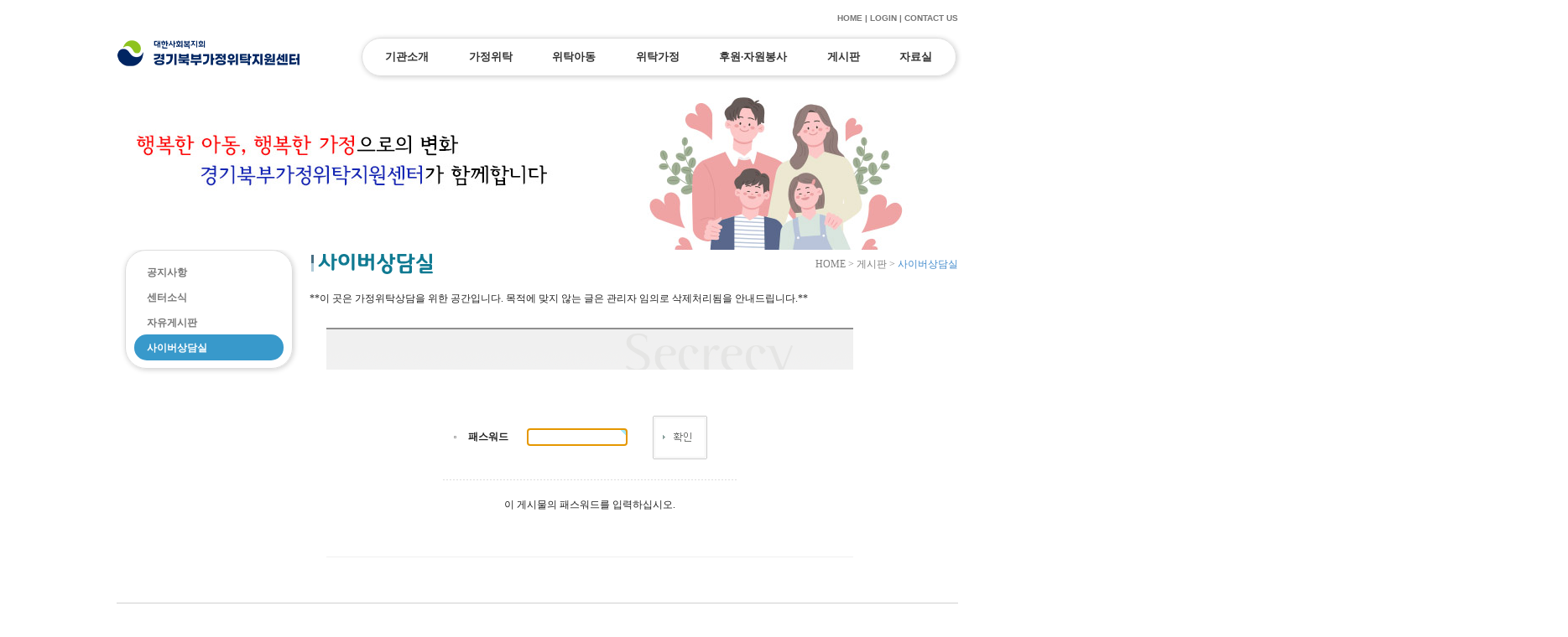

--- FILE ---
content_type: text/html; charset=euc-kr
request_url: http://kgfoster.or.kr/bbs/password.php?w=s&bo_table=m64&wr_id=333
body_size: 3713
content:
<!-- <!DOCTYPE HTML PUBLIC "-//W3C//DTD HTML 4.01 Transitional//EN"> -->
<html>
<head>
<meta http-equiv="content-type" content="text/html; charset=euc-kr">
<title>경기북부가정위탁지원센터</title>
<link rel="stylesheet" href="../style.css?ver=1769951016" type="text/css">
</head>
<script language="javascript">
// 자바스크립트에서 사용하는 전역변수 선언
var g4_path      = "..";
var g4_bbs       = "bbs";
var g4_bbs_img   = "img";
var g4_url       = "http://kgfoster.or.kr";
var g4_is_member = "";
var g4_is_admin  = "";
var g4_bo_table  = "m64";
var g4_sca       = "";
var g4_charset   = "euc-kr";
var g4_cookie_domain = "";
var g4_is_gecko  = navigator.userAgent.toLowerCase().indexOf("gecko") != -1;
var g4_is_ie     = navigator.userAgent.toLowerCase().indexOf("msie") != -1;
</script>
<script type="text/javascript" src="../js/common.js"></script>
<script type="text/javascript" src="../js/jquery-1.8.3.min.js"></script>
<script type="text/javascript">
$(function(){
	$("#hd_menu, #hd_sub").hover(
		function() {
			$("#hd_sub").show();
		}, function() {
			$("#hd_sub").hide();
		}
	);

	$("#hd_sub").hover(
		function() {
			$("#hd_sub").show();
		}, function() {
		}
	);

	$("#hd_menu > li").hover(
		function() {
			/* 1차 메뉴 */
			$("#hd_menu").find("li").removeClass("on");
			$(this).addClass("on");

			/* 2차 메뉴 */
			$(".hd_sub_menu").hide();
			var $i = $(this).find("a").attr("data-list");
			var div = $("#hd_sub").find(".hd_sub_menu"+$i);
			$(div).show();
		}, function() {
		}
	);
});
//-->
</script>
<body topmargin="0" leftmargin="0" >
<a name="g4_head"></a>

<style type="text/css">
<!--
.txt1 {
	color: #777777;
	font-size: 12px;
}
.txt2 {
	color: #777777;
	font-size: 12px;
    padding : 10px;
}
.txt3 {
	font-size: 11px;
	color: #9B9479;
	font-weight: bold;
	text-align:center
}
.txt4 {
	font-size: 10px;
	color: #777777;
	font-weight: bold;
	}
.txt5 {
	font-size: 10px;
	color: #777777;
	font-weight: bold;
	}

.style1 {font-size: 10px; color: #777777; font-weight: bold; font-family: Arial, Helvetica, sans-serif; }
.style5 {font-size: 12px; color: #777777; font-weight: bold; }
-->
</style>



<div class="menu_wrap">
 		<div id="gnb">
			<ul id="hd_menu">
				<li><a href='/subpage.php?p=m11' data-list='1'>기관소개</a>
<ol><li><a href='/subpage.php?p=m11'>법인소개</a></li>
<li><a href='/subpage.php?p=m12'>센터소개</a></li>
<li><a href='/subpage.php?p=m13_02'>연혁</a></li>
<li><a href='/subpage.php?p=m14'>조직도</a></li>
<li><a href='/subpage.php?p=m15'>사업소개</a></li>
<li><a href='/subpage.php?p=m16'>오시는길</a></li>
</ol></li>
<li><a href='/subpage.php?p=m21' data-list='2'>가정위탁</a>
<ol><li><a href='/subpage.php?p=m21'>가정위탁보호사업</a></li>
<li><a href='/subpage.php?p=m22'>가정위탁의 필요성</a></li>
<li><a href='/subpage.php?p=m24'>가정위탁의 근거</a></li>
<li><a href='/bbs/board.php?bo_table=m26'>FAQ</a></li>
</ol></li>
<li><a href='/subpage.php?p=m31' data-list='3'>위탁아동</a>
<ol><li><a href='/subpage.php?p=m31'>위탁아동이란?</a></li>
<li><a href='/subpage.php?p=m32'>위탁아동 선정절차</a></li>
<li><a href='/subpage.php?p=m35'>친가정의 역할 및 책임</a></li>
</ol></li>
<li><a href='/subpage.php?p=m41' data-list='4'>위탁가정</a>
<ol><li><a href='/subpage.php?p=m41'>위탁가정 선정기준</a></li>
<li><a href='/subpage.php?p=m42'>위탁가정 신청절차</a></li>
<li><a href='/subpage.php?p=m43'>위탁가정 지원내용</a></li>
<li><a href='/subpage.php?p=m44'>위탁부모 필수교육</a></li>
<li><a href='/subpage.php?p=m47'>위탁부모가 되기전에</a></li>
<li><a href='/subpage.php?p=m45'>위탁부모의 역할의 예</a></li>
</ol></li>
<li><a href='/subpage.php?p=m51_1' data-list='5'>후원·자원봉사</a>
<ol><li><a href='/subpage.php?p=m51_1'>후원안내</a></li>
<li><a href='/subpage.php?p=m52_1'>자원봉사 안내</a></li>
</ol></li>
<li><a href='/bbs/board.php?bo_table=m61' data-list='6'>게시판</a>
<ol><li><a href='/bbs/board.php?bo_table=m61'>공지사항</a></li>
<li><a href='/bbs/board.php?bo_table=m62'>센터소식</a></li>
<li><a href='/bbs/board.php?bo_table=m63'>자유게시판</a></li>
<li><a href='/bbs/board.php?bo_table=m64'>사이버상담실</a></li>
</ol></li>
<li><a href='/bbs/board.php?bo_table=m71' data-list='7'>자료실</a>
<ol><li><a href='/bbs/board.php?bo_table=m71'>가정위탁현황</a></li>
<li><a href='/bbs/board.php?bo_table=m72'>일반자료실</a></li>
<li><a href='/bbs/board.php?bo_table=m73'>동영상자료실</a></li>
</ol></li>
			</ul>
		</div>
 </div>

<table width="100%" border="0" align="center" cellpadding="0" cellspacing="0" >
<tr>
<td align="center">
<table width="1000" border="0" cellpadding="0" cellspacing="0" background="../images/subbgline.gif" style="background-repeat:repeat-x">
  <tr>
    <td>
	<table width="100%" border="0" align="center" cellpadding="0" cellspacing="0" >
      <tr>
        <td align="center" valign="top">
		<table width="100%" border="0" cellspacing="0" cellpadding="0">
            <tr>
              <td>
                <table width="100%" border="0" cellspacing="0" cellpadding="0">
                 <tr>
                <td height="43" align="right" class="style1"><a href="../">HOME</a> |
				 				<a href='../bbs/login.php?url=%2Fbbs%2Fpassword.php%3Fw%3Ds%26bo_table%3Dm64%26wr_id%3D333'>LOGIN</a> |
				<!-- <a href='../bbs/register.php'>JOIN</a> | -->
				 				<a href="mailto:kfca2003@empal.com">CONTACT US</a></td>
              </tr>
                </table>
			 </td>
            </tr>
              <tr>
              <td>
			   	<table width="100%" border="0" cellspacing="0" cellpadding="0">
                  <tr>
                    <td><a href="../"><img src="../images/logo.png?v=2" ></a></td>
                    <td align="right"><!-- <img src="../images/menubg.gif" width="780" height="36"> --></td>
                   <!--  <td align="right"><a href="#"><img src="../images/gobtn.gif" width="138" height="37"></a></td> -->
                  </tr>
                </table>
			  </td>
			 </tr>
				<tr>
              <td><img src="../images/subflash.jpg?VER=3"  border="1" cellspacing="0" cellpadding="0"></td>
			 </tr>
			</table>
		  </td>
        </tr>
   	  </table>
	 </td>
  </tr>
      <tr>
        <td align="center" valign="top">
			<table width=100% cellpadding=0 cellspacing=0 border=0>
			  <tr>
				<td width="10"></td>
				<td width="200" valign="top">
				  <table width=100% border=0 cellpadding=0 cellspacing=0>


					<tr>
					  <td>
							<div id="sub_menu">
								<ul>
									<li><a href='/bbs/board.php?bo_table=m61'>공지사항</a></li>
<li><a href='/bbs/board.php?bo_table=m62'>센터소식</a></li>
<li><a href='/bbs/board.php?bo_table=m63'>자유게시판</a></li>
<li><a href='/bbs/board.php?bo_table=m64' class='on'>사이버상담실</a></li>
								</ul>
							</div>
					  </td>
					</tr>
				  </table>
				  </td>
				<td width="20"></td>
				<td valign="top"><table width="100%" border="0" cellspacing="0" cellpadding="0">
                  <tr>
                    <td><table width="100%" border="0" cellspacing="0" cellpadding="0">
                      <tr>
						<!-- <td><span style="text-color:#333333; font-size:22px;"><b></b></span></td> -->
						<td><img src="../images/sub/subtiel_64.gif"/></td>
						<td align="right"><span style="font-size:12px;"><font face="돋움" color="#808080">HOME > 게시판 ></span> <span style="font-size:12px;"><font face="돋움" color="#448CCD">사이버상담실</span></td>
                      </tr>
                    </table></td>
                  </tr>
                  <tr>
                    <td>&nbsp;</td>
                  </tr>
                  <tr>
                    <td>**이 곳은 가정위탁상담을 위한 공간입니다.  
   목적에 맞지 않는 글은 관리자 임의로 삭제처리됨을 안내드립니다.**
<script type="text/javascript" src="../js/capslock.js"></script>

<form name="fboardpassword" method=post onsubmit="return fboardpassword_submit(this);">
<input type=hidden name=w           value="s">
<input type=hidden name=bo_table    value="m64">
<input type=hidden name=wr_id       value="333">
<input type=hidden name=comment_id  value="">
<input type=hidden name=sfl         value="">
<input type=hidden name=stx         value="">
<input type=hidden name=page        value="">

<table width="668" border="0" cellspacing="0" cellpadding="0">
<tr> 
    <td width="20" height="26"></td>
    <td width="628"></td>
    <td width="20"></td>
</tr>
<tr> 
    <td width="20" height="2"></td>
    <td width="628" bgcolor="#8F8F8F"></td>
    <td width="20"></td>
</tr>
<tr> 
    <td width="20" height="48"></td>
    <td width="628" align="right" background="../skin/member/basic/img/secrecy_table_bg_top.gif"><img src="../skin/member/basic/img/secrecy_img.gif" width="344" height="48"></td>
    <td width="20"></td>
</tr>
<tr> 
    <td width="20" height="223"></td>
    <td width="628" align="center" background="../skin/member/basic/img/secrecy_table_bg.gif">
        <table width="460" border="0" cellspacing="0" cellpadding="0">
        <tr> 
            <td width="460" height="223" align="center" bgcolor="#FFFFFF">
                <table width="350" border="0" cellspacing="0" cellpadding="0">
                <tr> 
                    <td width="30" align="center"><img src="../skin/member/basic/img/icon.gif" width="3" height="3"></td>
                    <td width="70" align="left"><b>패스워드</b></td>
                    <td width="150"><INPUT type=password maxLength=20 size=15 name="wr_password" id="password_wr_password" itemname="패스워드" required onkeypress="check_capslock(event, 'password_wr_password');"></td>
                    <td width="100" height="100" valign="middle"><INPUT name="image" type=image src="../skin/member/basic/img/btn_confirm.gif" width="65" height="52" border=0></td>
                </tr>
                <tr align="center"> 
                    <td height="1" colspan="4" background="../skin/member/basic/img/dot_line.gif"></td>
                </tr>
                <tr align="center">
                    <td height="60" colspan="4">이 게시물의 패스워드를 입력하십시오.</td>
                </tr>
                </table></td>
        </tr>
        </table></td>
    <td width="20"></td>
</tr>
<tr> 
    <td width="20" height="1"></td>
    <td width="628" bgcolor="#F0F0F0"></td>
    <td width="20"></td>
</tr>
<tr> 
    <td height="20" colspan="3"></td>
</tr>
</table>

</form>

<script language='JavaScript'>
document.fboardpassword.wr_password.focus();

function fboardpassword_submit(f)
{
    f.action = "./password_check.php";
    return true;
}
</script>


			   </td>
			  </tr>
			</table></td>
		  </tr>
		</table></td>
      </tr>
	  <tr>
	   <td height="34"></td>
	  </tr>
      <tr>
	   <td height="1" bgcolor="#CFCFCF"></td>
	  </tr>
      <tr>
        <td>
		<table width="984" border="0" align="center" cellpadding="0" cellspacing="0">
          <tr>
            <td rowspan="2">&nbsp;</td>
          </tr>
          <tr>
			   <td class="txt1" style="padding-top:25px;"><span class="style5"><a href="/subpage.php?p=m11">기관소개</a> | <a href="#" onclick="javascript:window.open('../inc/policy.html','','width=700,height=600,scrollbars=yes')" onFocus="blur(); "  style="color:blue">개인정보취급방침 | <a href="#" onclick="javascript:window.open('../inc/service.html','','width=650,height=600,scrollbars=yes')" onFocus="blur(); ">이용약관</a> | <a href="javascript:;" onClick="window.open('../inc/email.html','service','width=650,height=400,status=yes')" onFocus="blur(); ">이메일무단수집거부</a></span><br>
			   <br>
			  경기도 의정부시 가금로 29 지승메디컬프라자 7층   경기북부가정위탁지원센터 전화번호 031-821-9117/8 팩스 031-840-2828<br>
			  Copyrights (c) 2010 경기북부가정위탁지원센터 All right reserved. kgfoster2003@nate.com </td>
          </tr>
		  <tr><td height="20"></td></tr>
        </table>
		</td>
      </tr>
    </table>
   </td>
</tr>
</table>





<script language="javascript" src="../js/wrest.js"></script>

<!-- 새창 대신 사용하는 iframe -->
<iframe width=0 height=0 name='hiddenframe' style='display:none;'></iframe>


</body>
</html>


--- FILE ---
content_type: text/css
request_url: http://kgfoster.or.kr/style.css?ver=1769951016
body_size: 1558
content:
body, td, p, input, button, textarea, select, .c1 { font-family:Tahoma,굴림; font-size:9pt; color:#222222; }

img {border:0px;}

form { margin:0px; }

/* img {border:0px;} */

a:link, a:visited, a:active { text-decoration:none; color:#777777; }
a:hover { text-decoration:none; color:#777777;}

a.menu:link, a.menu:visited, a.menu:active { text-decoration:none; color:#454545; }
a.menu:hover { text-decoration:none; }

.member {font-weight:bold;color:#888888;}
.guest  {font-weight:normal;color:#888888;}

.lh { line-height: 150%; }
.jt { text-align:justify; }

.li { font-weight:bold; font-size:18px; vertical-align:-4px; color:#66AEAD; }

.ul { list-style-type:square; color:#66AEAD; }

.ct { font-family: Verdana, 굴림; color:#222222; }

.ed { border:1px solid #CCCCCC; }
.tx { border:1px solid #CCCCCC; }

.small { font-size:8pt; font-family:돋움; }
.cloudy, a.cloudy {color:#888888;} /* 흐림 */

input.ed { height:20px; border:1px solid #9A9A9A; border-right:1px solid #D8D8D8; border-bottom:1px solid #D8D8D8; padding:3px 2px 0 2px; }
input.ed_password { height:20px; border:1px solid #9A9A9A; border-right:1px solid #D8D8D8; border-bottom:1px solid #D8D8D8; padding:3px 2px 0 2px; font:10px Tahoma; }
textarea.tx { border:1px solid #9A9A9A; border-right:1px solid #D8D8D8; border-bottom:1px solid #D8D8D8; padding:2px; }

img { border : 0px}


#marquee_banner {margin:50px 0 0 0px;}




/* 상단 메뉴 */
.menu_wrap{position:relative; z-index:20; width:1000px;margin:0 auto;  }
#gnb {position:absolute; top:45px; right:0; }

#hd_menu {margin: 0 auto; padding: 0px 25px; font-size: 1.0em; list-style: none; zoom: 1; border:1px solid #DDD;  border-radius:25px; box-shadow:1px 1px 6px rgba(0,0,0,.2); padding:4px;}
#hd_menu:after {display: block; visibility: hidden; clear: both; content: ""}
#hd_menu > li {position:relative; float: left; height: 36px; line-height: 36px;  position: relative;}
#hd_menu > li:last-child {margin-right: 0px;}
#hd_menu > li > a {position:relative;display: block; font-weight: bold; color: #333333; font-size: 1.1em; padding:0 1.8em; border-radius:30px; transition: all 0.4s ease;}
#hd_menu > li.on > a, #hd_menu  > li > a:hover {font-size: 1.1em; background:#3899cb; color:#FFF; }

#hd_menu > li.on > a:before, #hd_menu  > li > a:hover:before{position:absolute; border:8px solid transparent; border-top-width:0; border-bottom-color:#3899cb; z-index:2; top:100%; left:50%; margin-left:-8px;  margin-top:2px; content:""; }

#hd_menu > li ol{position:relative; position:absolute;width:1000px; top:36px; left:0;  list-style:none; padding:0; padding-top:10px; visibility: hidden; opacity: 0; transition: all .4s;}
#hd_menu > li:hover ol{  visibility: visible; opacity: 1;}
#hd_menu > li.on ol{  visibility: visible; opacity: 1;}
#hd_menu > li ol li{position:relative;float:left; padding:0 .7em; line-height:30px;  background:#3899cb; }
#hd_menu > li ol li:before{position:absolute; top:50%; left:0; height:1em; margin-top:-.5em; width:1px; background:rgba(255,255,255,.6);content:"";}
#hd_menu > li ol li a{ color:#3899cb;color:#FFF; letter-spacing:-.06em; }
#hd_menu > li ol li a:hover{ color:#3899cb;color:#FFF; }
#hd_menu > li:nth-child(4) ol{left:-25em}
#hd_menu > li:nth-child(6) ol{left:-11em}
#hd_menu > li:nth-child(7) ol{left:-15em}

#hd_menu > li ol li:first-child{padding-left:2em; border-radius:2em 0 0 2em;}
#hd_menu > li ol li:first-child:before{display:none;}
#hd_menu > li ol li:last-child{padding-right:2em; border-radius:0 2em 2em 0}

/*
#hd_menu a:focus, #hd_menu a:hover, #hd_menu a:active {text-decoration: none}
#hd_menu img {margin-right: 3px}

#hd_sub {display: none; clear: both;}
.hd_sub_menu {position: relative; margin:0 auto;padding:0;list-style:none;zoom:1;display:none;}
.hd_sub_menu:after {display:block;visibility:hidden;clear:both;content:""}
.hd_sub_menu li {float: left; margin-right: 10px;}
.hd_sub_menu a {display:inline-block; height: 25px; color: #999999;line-height:2.0em; font-size: 12px; font-weight: bold;}
.hd_sub_menu a.on, .hd_sub_menu a:hover {color: #000000; font-weight: bold;}
.hd_sub_menu a:focus, #hd_sub_menu a:hover, #hd_sub_menu a:active {text-decoration:none}
.hd_sub_menu img {margin-right:3px}
*/
/*
#sub_menu {width: 100%;}
#sub_menu ul {margin: 0px; padding: 0px;}
#sub_menu ul li {list-style: none; height: 22px; line-height: 22px; margin: 3px 0px 0px 10px; padding-right: 30px;}
#sub_menu ul li a {display: block; font-size: 1.0em; color: #777777; font-weight: bold; padding: 1px 0px 0px 15px;}
#sub_menu ul li a.on, #sub_menu ul li a:hover {background-color: #3899cb; color: #ffffff; border-radius: 10px 0px 0px 0px;}

*/

#sub_menu {width: 100%;}
#sub_menu ul {margin: 0px; padding: 0px; border:1px solid #DDD; padding:10px; border-radius:25px; box-shadow:1px 1px 6px rgba(0,0,0,.2)}
#sub_menu ul li {list-style: none; height: 30px; line-height: 30px; margin:0; }
#sub_menu ul li a {display: block; font-size: 1.0em; color: #777777; font-weight: bold; padding: 1px 0px 0px 15px; border-radius:30px}
#sub_menu ul li a.on, #sub_menu ul li a:hover {background-color: #3899cb; color: #ffffff;  }
